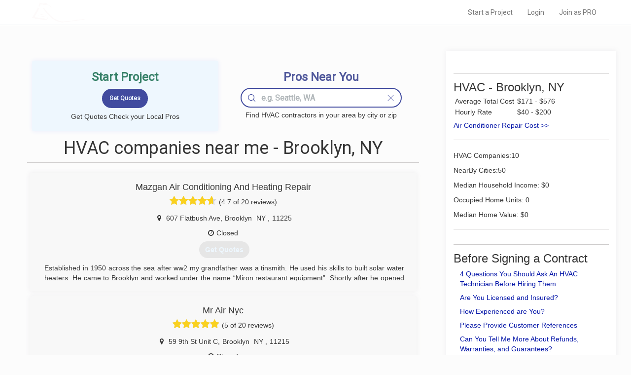

--- FILE ---
content_type: text/html; charset=UTF-8
request_url: https://www.localprobook.com/nearme/heating-cooling/brooklyn.ny.html
body_size: 12104
content:
    <!DOCTYPE html>
<html lang="en">
<head>

    <meta charset="utf-8">
    <meta http-equiv="X-UA-Compatible" content="IE=edge">
    <meta name="viewport" content="width=device-width, initial-scale=1">

                 
<meta name="robots" content="all">
        
    <!-- CSRF Token -->
    <meta name="csrf-token" content="Ur2Y7bdKwgerHQZ8FRXhdGm3jIQciTPvW0HxS2eY">
    <meta name="description" content=" Local HVAC contractors.  How to find and hire pros for installation, replacement or repair services in your area (Brooklyn, NY) ">

    
            <title> HVAC Contractors Near Me Near Me - Brooklyn, NY </title>
             
        <link rel="canonical" href="https://www.localprobook.com/nearme/heating-cooling/brooklyn.ny.html">
<!--
        -->
        

<!-- Styles -->
    <link rel="stylesheet" href="https://maxcdn.bootstrapcdn.com/font-awesome/4.5.0/css/font-awesome.min.css">
    <!--link href='http://fonts.googleapis.com/css?family=Open+Sans+Condensed:100,300,700' rel='stylesheet' type='text/css'-->
    <link href="https://fonts.googleapis.com/css2?family=Khula:wght@300;400;600&family=Montserrat&family=Open+Sans+Condensed:wght@100;300;700&family=Roboto&display=swap"
          rel="stylesheet">
    <link href="https://www.localprobook.com/css/app.css" rel="stylesheet">
    <link href="https://www.localprobook.com/css/custom.css" rel="stylesheet">
    <link href="https://www.localprobook.com/css/searchbar.css" rel="stylesheet">
    <link href="https://www.localprobook.com/css/interviewing.css" rel="stylesheet">
    <link href="https://www.localprobook.com/css/progressbar.css" rel="stylesheet">
    <link href="https://www.localprobook.com/css/slider.css" rel="stylesheet">
    <link href="https://www.localprobook.com/css/common.css" rel="stylesheet">
    <link href="https://www.localprobook.com/css/menu.css" rel="stylesheet">


    <script async src="https://www.googletagmanager.com/gtag/js?id=G-Q767S22QZV"></script>
<script>
  window.dataLayer = window.dataLayer || [];
  function gtag(){dataLayer.push(arguments);}
  gtag('js', new Date());

  gtag('config', 'G-Q767S22QZV');
</script>
</head>
<body>
<div id="app">

    <div class="main_header_custom main_header_custom_nearme">
        <nav class="navbar navbar-default navbar_custom navbar-static-top navbar_custom_nearme">
            <div class="container">
                <div class="navbar-header">

                    <!-- Collapsed Hamburger -->
                    <button type="button" class="navbar-toggle collapsed" data-toggle="collapse"
                            data-target="#app-navbar-collapse" aria-expanded="false">
                        <span class="sr-only">Toggle Navigation</span>
                        <span class="icon-bar"></span>
                        <span class="icon-bar"></span>
                        <span class="icon-bar"></span>
                    </button>

                    <!-- Branding Image -->
                    <a class="navbar-brand" href="https://www.localprobook.com">
                        LOCALPROBOOK
                    </a>
                </div>

                <div class="collapse navbar-collapse" id="app-navbar-collapse">
                    <!-- Left Side Of Navbar -->
                    <!--ul class="nav navbar-nav">
                    </ul-->
                    <!-- Right Side Of Navbar -->
                    <ul class="nav navbar-nav navbar-right">
                    <li><a href="https://www.localprobook.com/project/interviewing" rel="nofollow">Start a Project</a></li>
<li><a href="https://www.localprobook.com/login" rel="nofollow">Login</a></li>
<li><a href="https://www.localprobook.com/pro/signup" rel="nofollow">Join as PRO</a></li>
                    </ul>
                </div>
            </div>
        </nav>
    </div>
    <div class="content_wrap_custom content_wrap_custom_city" data-resizable="minHeightContent">
            <div class="custom_row row">
                <div id="prorepresent" class="col-md-12 col-md-offset-0 layout_table">


        <div class="layout_table__cell layout_table__cell_content">
                                    <div id="pros" data-represent-sct="pros" class="block-col-el-box sct-cnt">
                        <div class="sct-cnt">
    <div class="bbox_shadow">

        <div class="col-md-12">
            <div class="block-col-el-box sct-cnt sct-cnt-padding">
                <div class="main_header_custom__content__startpr main_header_custom__content__startpr_nearme">

                    <!--div data-resizable="bgImgBox" data-resizableratio="0.7" data-resizableelem="" class="el-box el-box_bgimg_header_nearme"-->
                    <div class="el-box el-box_bgimg_header_nearme">
                        <div class="bgimg_bottom bgimg_bottom_nearme">

                            <!--div class="bgimg_bottom_content"-->
                            <div class=" bgimg_bottom_content bgimg_bottom_content_boxxxx">
                                    <h3 class="h_strprj">Start Project</h3>
                                <div class="lead-form-inner">
                                    <form>
                                        <fieldset>
                                            <div class="el-box full left quote_nearme_city">
                                                <input class="btn btn-primary main_header_custom__content__button" type="submit" value="Get Quotes">
                                            </div>
                                        </fieldset>
                                    </form>
                                </div>
                                                                    <span>Get Quotes Check your Local Pros</span>
                                                            </div>
                        </div>
                    </div>

                    <!--div data-resizable="bgImgBox" data-resizableratio="0.7" data-resizableelem="" class="el-box el-box_bgimg_header_nearme"-->
                    <div class="el-box el-box_bgimg_header_nearme">
                        <div class="bgimg_bottom bgimg_bottom_nearme">
                            <div id="localpros_nearme" class="bgimg_bottom_content bgimg_bottom_content_boxxx">
                                <h3 class="h_fndprs"> Pros Near You </h3>
                                <div class="el-box full search-bar">
                                    <input type="text" class="form-control search-line search-line_nearme-city" name=""
                                           placeholder="e.g. Seattle, WA">
                                    <div class="search-bar-nav_nearme-city search-bar-nav_nearme-city_search">
                                        <svg width="15px" height="15px" viewBox="0 0 28 28" xmlns="http://www.w3.org/2000/svg" version="1.1">
                                            <path d="M19.176 5.103c1.952 1.95 2.93 4.303 2.93 7.055a10.16 10.16 0 0 1-.239 2.247c-.396 1.8-1.286 3.385-2.67 4.753l-.037.037c-1.925 1.94-4.258 2.9-7 2.91-2.752 0-5.104-.977-7.055-2.93C3.174 17.25 2.21 14.9 2.21 12.158s.963-5.104 2.892-7.055c1.95-1.93 4.303-2.893 7.055-2.892s5.09.964 7.018 2.892M28 26.895a1.08 1.08 0 0 0-.332-.792l-6.17-6.17c1.282-1.49 2.123-3.174 2.524-5.047v-.018c.195-.866.293-1.77.295-2.708 0-3.364-1.19-6.237-3.574-8.62C18.384 1.18 15.522 0 12.158 0S5.92 1.18 3.537 3.537C1.18 5.92.001 8.795 0 12.158s1.18 6.226 3.537 8.584c2.384 2.383 5.257 3.574 8.62 3.574 2.988.001 5.58-.94 7.774-2.818l6.17 6.17a1.08 1.08 0 0 0 .792.332.99.99 0 0 0 .774-.332c.22-.2.332-.468.332-.774"></path></svg>
                                    </div>
                                    <div class="search-bar-nav_nearme-city search-dismiss search-bar-nav_nearme-city_dismiss">
                                        <svg width="15px" height="15px" viewBox="0 0 24 24" xmlns="http://www.w3.org/2000/svg" version="1.1">
                                            <path d="M12,11  l-9,-9 a0.71,0.71 -45 0,0 -1,1 l9,9 l-9,9 a0.71,0.71 45 0,0 1,1 l9,-9 l9,9 a0.71,0.71 -45 0,0 1,-1 l-9,-9 l9,-9 a0.71,0.71  45 0,0  -1,-1 l-9,9 z"></path></svg>
                                    </div>

                                    <ul class="option-list list-group search-bar-nav_nearme__option_list">
                                    </ul>
                                </div>
                                <span>Find HVAC contractors in your area by city or zip</span>

                                <div style="clear:both"></div>

                            </div>
                        </div>
                    </div>



                </div>

                   
                                <div itemscope itemtype="https://schema.org/ItemList">
                <div class="el-box full nearme_pros_header">
                    <div class="sct-hd-left"><h1>HVAC companies near me - Brooklyn, NY</h1></div>

                </div>
                
                <div  class="block-col-el-box sct-cnt sct-cnt-represent">
                                                                    <div class="el-box el-box_list_el_wrap" itemprop="itemListElement" itemscope itemtype="https://schema.org/HVACBusiness">
                            <div class="el-box_list_el el-box_list_el__nearme-notactive el-box_list_el__nearme box_shadow">
                                <div class="el-box_list_el__nearme_content" onmouseover="console.log('event');cssClassOn(this, 'el-box_list_el__nearme_content-expanded')" onmouseout="cssClassOff(this,'el-box_list_el__nearme_content-expanded')">
                                    <div class="sct-cnt">
                                        <div class="sct-hd-left">
                                                                                <h4 itemprop="name">Mazgan Air Conditioning And Heating Repair</h4>
                                            
                                        </div>
                                        <div class="revrating">
                                            <span class="revrating__absl">
                                                <div style="width:93%;overflow:hidden">
                                                    <i class="fa fa-star v"></i><i class="fa fa-star v"></i><i class="fa fa-star v"></i><i
                                                            class="fa fa-star v"></i><i class="fa fa-star v"></i>
                                                </div>
                                            </span>
                                            <i class="fa fa-star nv"></i><i class="fa fa-star nv"></i><i class="fa fa-star nv"></i><i
                                                    class="fa fa-star nv"></i><i class="fa fa-star nv"></i>
                                            <span >(4.7 of 20 reviews)</span>
                                        </div>
                                        <div class="row" style="margin: 3px 0px 3px 0px;">

                                                <div class="col-sm-12" itemprop="address" itemscope itemtype="https://schema.org/PostalAddress">
                                                    <span><i class="fa fa-map-marker fa-fw"></i></span>
                                                    <span class="addressline" itemprop="streetAddress">607 Flatbush Ave</span><span>,</span> 
                                                    <span class="addressline" itemprop="addressLocality">Brooklyn</span><span>&nbsp;</span>
                                                    <span class="addressline" itemprop="addressRegion">NY </span><span>,</span> 
                                                    <span class="addressline" itemprop="postalcode">11225</span>
                                                </div>
                                                                                                <div class="col-sm-12">
                                                    <span><i class="fa fa-clock-o"></i></span>
                                                    <span class="addressline">Closed</span> 
                                                </div>
                                                                                        </div>
                                        <div class="row" style="margin: 0px 0px 0px 5px;">
                                            <div class="provided-services col-sm-12">
                                                <span>
                                                    <a href="#" type="button"  class="btn btn_quotes" onclick="quotes(this)">Get Quotes</a>
                                                </span>
                                            </div>
                                        </div>
                                                                                <div class="row" style="margin: 10px 0px 10px 5px;">
                                            <div class="el-box_list_el__nearme_about el-box_list_el__nearme_about-notactive col-sm-12">
                                                Established in 1950 across the sea after ww2 my grandfather was a tinsmith. He used his skills to built solar water heaters.  He came to Brooklyn and worked under the name “Miron restaurant equipment”. Shortly after he opened his first location in the “Bowery” NYC. As a child I visited and helped in the shop.  He later moved and opened in Florida where I would visit and help too.  My grandfather build refrigeration systems from scratch, every component except the compressor. <br>Since then we changed our scope of work and focus comfort Air-conditioning, heating and water heaters. service and install residential jobs and chain commercial, offices, medical Facilities. <br>We have grown steady every year both with manufacture training, experience and staff. <br>Our quality can be verified by our reviews... we get recommended by A&#x2F;C Heating and water heater manufacturers to service there machines. <br>We are Grateful to be serving the community all these years.
                                            </div>
                                        </div>
                                                                                <div class="row" style="margin: 5px 0px 5px 0px;">
                                            <div class="col-sm-12">
                                            <span><i class="fa fa-phone fa-fw"></i></span>
                                            <span class="phone"><span  itemprop="telephone">(888) 488-0013</span></span>
                                                                                            <div class="col-sm-12">
                                                    <span class="website"><i class="fa fa-external-link"></i></span>
                                                </div>
                                                                                        </div>
                                        </div>
                                        <div style="clear:both"></div>
                                    </div>
                                </div>
                            </div>
                        </div>
                                                                    <div class="el-box el-box_list_el_wrap" itemprop="itemListElement" itemscope itemtype="https://schema.org/HVACBusiness">
                            <div class="el-box_list_el el-box_list_el__nearme-notactive el-box_list_el__nearme box_shadow">
                                <div class="el-box_list_el__nearme_content" onmouseover="console.log('event');cssClassOn(this, 'el-box_list_el__nearme_content-expanded')" onmouseout="cssClassOff(this,'el-box_list_el__nearme_content-expanded')">
                                    <div class="sct-cnt">
                                        <div class="sct-hd-left">
                                                                                <h4 itemprop="name">Mr Air Nyc</h4>
                                            
                                        </div>
                                        <div class="revrating">
                                            <span class="revrating__absl">
                                                <div style="width:99%;overflow:hidden">
                                                    <i class="fa fa-star v"></i><i class="fa fa-star v"></i><i class="fa fa-star v"></i><i
                                                            class="fa fa-star v"></i><i class="fa fa-star v"></i>
                                                </div>
                                            </span>
                                            <i class="fa fa-star nv"></i><i class="fa fa-star nv"></i><i class="fa fa-star nv"></i><i
                                                    class="fa fa-star nv"></i><i class="fa fa-star nv"></i>
                                            <span >(5 of 20 reviews)</span>
                                        </div>
                                        <div class="row" style="margin: 3px 0px 3px 0px;">

                                                <div class="col-sm-12" itemprop="address" itemscope itemtype="https://schema.org/PostalAddress">
                                                    <span><i class="fa fa-map-marker fa-fw"></i></span>
                                                    <span class="addressline" itemprop="streetAddress">59 9th St
Unit C</span><span>,</span> 
                                                    <span class="addressline" itemprop="addressLocality">Brooklyn</span><span>&nbsp;</span>
                                                    <span class="addressline" itemprop="addressRegion">NY </span><span>,</span> 
                                                    <span class="addressline" itemprop="postalcode">11215</span>
                                                </div>
                                                                                                <div class="col-sm-12">
                                                    <span><i class="fa fa-clock-o"></i></span>
                                                    <span class="addressline">Closed</span> 
                                                </div>
                                                                                        </div>
                                        <div class="row" style="margin: 0px 0px 0px 5px;">
                                            <div class="provided-services col-sm-12">
                                                <span>
                                                    <a href="#" type="button"  class="btn btn_quotes" onclick="quotes(this)">Get Quotes</a>
                                                </span>
                                            </div>
                                        </div>
                                                                                <div class="row" style="margin: 10px 0px 10px 5px;">
                                            <div class="el-box_list_el__nearme_about el-box_list_el__nearme_about-notactive col-sm-12">
                                                Our company started when we wanted to provide a premium service to clients for Mitsubishi, Fujitsu, and Daikin ductless mini split systems. We also install Carrier, American Standard, Bryant, Luxaire central air conditioning products.<br>We utilize a majority of made in USA materials to support our countries industries.<br> <br>We stand behind our workmanship for quality installation.<br>We provide the best customer experience. This is why we are BBB accredited and listed on Con Edison trusted contractors. This is done, to bring a level of trust, that there are no corners cut when working with us on a project. <br>We want our customers to be reassured; they are not only purchasing a premium product from Mitsubishi, Fujitsu, and Daikin, but also a premium installation of the equipment. <br>Our technicians are certified for the product range we offer.
                                            </div>
                                        </div>
                                                                                <div class="row" style="margin: 5px 0px 5px 0px;">
                                            <div class="col-sm-12">
                                            <span><i class="fa fa-phone fa-fw"></i></span>
                                            <span class="phone"><span  itemprop="telephone">(212) 393-4822</span></span>
                                                                                            <div class="col-sm-12">
                                                    <span class="website"><i class="fa fa-external-link"></i></span>
                                                </div>
                                                                                        </div>
                                        </div>
                                        <div style="clear:both"></div>
                                    </div>
                                </div>
                            </div>
                        </div>
                                                                    <div class="el-box el-box_list_el_wrap" itemprop="itemListElement" itemscope itemtype="https://schema.org/HVACBusiness">
                            <div class="el-box_list_el el-box_list_el__nearme-notactive el-box_list_el__nearme box_shadow">
                                <div class="el-box_list_el__nearme_content" onmouseover="console.log('event');cssClassOn(this, 'el-box_list_el__nearme_content-expanded')" onmouseout="cssClassOff(this,'el-box_list_el__nearme_content-expanded')">
                                    <div class="sct-cnt">
                                        <div class="sct-hd-left">
                                                                                <h4 itemprop="name">Arnica Heating and Air Conditioning</h4>
                                            
                                        </div>
                                        <div class="revrating">
                                            <span class="revrating__absl">
                                                <div style="width:83%;overflow:hidden">
                                                    <i class="fa fa-star v"></i><i class="fa fa-star v"></i><i class="fa fa-star v"></i><i
                                                            class="fa fa-star v"></i><i class="fa fa-star v"></i>
                                                </div>
                                            </span>
                                            <i class="fa fa-star nv"></i><i class="fa fa-star nv"></i><i class="fa fa-star nv"></i><i
                                                    class="fa fa-star nv"></i><i class="fa fa-star nv"></i>
                                            <span >(4.2 of 20 reviews)</span>
                                        </div>
                                        <div class="row" style="margin: 3px 0px 3px 0px;">

                                                <div class="col-sm-12" itemprop="address" itemscope itemtype="https://schema.org/PostalAddress">
                                                    <span><i class="fa fa-map-marker fa-fw"></i></span>
                                                    <span class="addressline" itemprop="streetAddress">9728 3rd Ave</span><span>,</span> 
                                                    <span class="addressline" itemprop="addressLocality">Brooklyn</span><span>&nbsp;</span>
                                                    <span class="addressline" itemprop="addressRegion">NY </span><span>,</span> 
                                                    <span class="addressline" itemprop="postalcode">11209</span>
                                                </div>
                                                                                                <div class="col-sm-12">
                                                    <span><i class="fa fa-clock-o"></i></span>
                                                    <span class="addressline">8:00AM-10:00PM</span> 
                                                </div>
                                                                                        </div>
                                        <div class="row" style="margin: 0px 0px 0px 5px;">
                                            <div class="provided-services col-sm-12">
                                                <span>
                                                    <a href="#" type="button"  class="btn btn_quotes" onclick="quotes(this)">Get Quotes</a>
                                                </span>
                                            </div>
                                        </div>
                                                                                <div class="row" style="margin: 10px 0px 10px 5px;">
                                            <div class="el-box_list_el__nearme_about el-box_list_el__nearme_about-notactive col-sm-12">
                                                We have several warranties available on HVAC service and installation, insuring customers heater and air conditioners will work when they need it most. All of our repairs are guaranteed for 1 year, as well as extended warranties on all installations and repairs.<br> <br>We want our customers to know they are getting quality work backed by a promise of work being done expertly, so we offer a no-risk installation guarantee. Within a 12 month period, if there are any issues with our equipment that Arnica cannot rectify, we&#x27;ll replace existing equipment or refund full purchase price.<br>Arnica is authorized by National Grid, Better Business Bureau accredited, recommended and recognized, authorized installers for Trane and Burnham, as well as recommended by Mitsubishi as a Diamond Dealer authorized installer, and Diamond Contractors.<br>We accept all major credit cards such as American Express, Visa, MasterCard, and Discover, as well as offer financing through Wells Fargo and FTL financial.
                                            </div>
                                        </div>
                                                                                <div class="row" style="margin: 5px 0px 5px 0px;">
                                            <div class="col-sm-12">
                                            <span><i class="fa fa-phone fa-fw"></i></span>
                                            <span class="phone"><span  itemprop="telephone">(718) 372-5868</span></span>
                                                                                            <div class="col-sm-12">
                                                    <span class="website"><i class="fa fa-external-link"></i></span>
                                                </div>
                                                                                        </div>
                                        </div>
                                        <div style="clear:both"></div>
                                    </div>
                                </div>
                            </div>
                        </div>
                                                                    <div class="el-box el-box_list_el_wrap" itemprop="itemListElement" itemscope itemtype="https://schema.org/HVACBusiness">
                            <div class="el-box_list_el el-box_list_el__nearme-notactive el-box_list_el__nearme box_shadow">
                                <div class="el-box_list_el__nearme_content" onmouseover="console.log('event');cssClassOn(this, 'el-box_list_el__nearme_content-expanded')" onmouseout="cssClassOff(this,'el-box_list_el__nearme_content-expanded')">
                                    <div class="sct-cnt">
                                        <div class="sct-hd-left">
                                                                                <h4 itemprop="name">Big Apple Installations Plumbing &amp; Heating</h4>
                                            
                                        </div>
                                        <div class="revrating">
                                            <span class="revrating__absl">
                                                <div style="width:84%;overflow:hidden">
                                                    <i class="fa fa-star v"></i><i class="fa fa-star v"></i><i class="fa fa-star v"></i><i
                                                            class="fa fa-star v"></i><i class="fa fa-star v"></i>
                                                </div>
                                            </span>
                                            <i class="fa fa-star nv"></i><i class="fa fa-star nv"></i><i class="fa fa-star nv"></i><i
                                                    class="fa fa-star nv"></i><i class="fa fa-star nv"></i>
                                            <span >(4.2 of 16 reviews)</span>
                                        </div>
                                        <div class="row" style="margin: 3px 0px 3px 0px;">

                                                <div class="col-sm-12" itemprop="address" itemscope itemtype="https://schema.org/PostalAddress">
                                                    <span><i class="fa fa-map-marker fa-fw"></i></span>
                                                    <span class="addressline" itemprop="streetAddress">2337 McDonald Ave</span><span>,</span> 
                                                    <span class="addressline" itemprop="addressLocality">Brooklyn</span><span>&nbsp;</span>
                                                    <span class="addressline" itemprop="addressRegion">NY </span><span>,</span> 
                                                    <span class="addressline" itemprop="postalcode">11223</span>
                                                </div>
                                                                                        </div>
                                        <div class="row" style="margin: 0px 0px 0px 5px;">
                                            <div class="provided-services col-sm-12">
                                                <span>
                                                    <a href="#" type="button"  class="btn btn_quotes" onclick="quotes(this)">Get Quotes</a>
                                                </span>
                                            </div>
                                        </div>
                                                                                <div class="row" style="margin: 10px 0px 10px 5px;">
                                            <div class="el-box_list_el__nearme_about el-box_list_el__nearme_about-notactive col-sm-12">
                                                My families history in the plumbing trade goes back over 110 years. My great grandfather opened up a plumbing company nearly 105 years ago and it is still in business today.  I began in the trade when I was 15 years old working at a plumbing supply.  At age 18 I became an apprentice and completed my 5 years of schooling to become a journeyman plumber.  Through my tenor as an apprentice and journeyman I worked on many different projects including the Marriot Hotel at JFK Airport, The Air Train at JFK airport,  The Bronx County Courthouse and The National 9&#x2F;11 Memorial and Museum.  I was also involved in a housing project where over 5,000 Kitchens and Bathrooms were gutted and remodeled.  In January 2011 I decided it was time for me to go out on my own and pursue the American Dream.
                                            </div>
                                        </div>
                                                                                <div class="row" style="margin: 5px 0px 5px 0px;">
                                            <div class="col-sm-12">
                                            <span><i class="fa fa-phone fa-fw"></i></span>
                                            <span class="phone"><span  itemprop="telephone">(718) 934-4433</span></span>
                                                                                            <div class="col-sm-12">
                                                    <span class="website"><i class="fa fa-external-link"></i></span>
                                                </div>
                                                                                        </div>
                                        </div>
                                        <div style="clear:both"></div>
                                    </div>
                                </div>
                            </div>
                        </div>
                                                                    <div class="el-box el-box_list_el_wrap" itemprop="itemListElement" itemscope itemtype="https://schema.org/HVACBusiness">
                            <div class="el-box_list_el el-box_list_el__nearme-notactive el-box_list_el__nearme box_shadow">
                                <div class="el-box_list_el__nearme_content" onmouseover="console.log('event');cssClassOn(this, 'el-box_list_el__nearme_content-expanded')" onmouseout="cssClassOff(this,'el-box_list_el__nearme_content-expanded')">
                                    <div class="sct-cnt">
                                        <div class="sct-hd-left">
                                                                                <h4 itemprop="name">AC In NYC</h4>
                                            
                                        </div>
                                        <div class="revrating">
                                            <span class="revrating__absl">
                                                <div style="width:100%;overflow:hidden">
                                                    <i class="fa fa-star v"></i><i class="fa fa-star v"></i><i class="fa fa-star v"></i><i
                                                            class="fa fa-star v"></i><i class="fa fa-star v"></i>
                                                </div>
                                            </span>
                                            <i class="fa fa-star nv"></i><i class="fa fa-star nv"></i><i class="fa fa-star nv"></i><i
                                                    class="fa fa-star nv"></i><i class="fa fa-star nv"></i>
                                            <span >(5 of 20 reviews)</span>
                                        </div>
                                        <div class="row" style="margin: 3px 0px 3px 0px;">

                                                <div class="col-sm-12" itemprop="address" itemscope itemtype="https://schema.org/PostalAddress">
                                                    <span><i class="fa fa-map-marker fa-fw"></i></span>
                                                    <span class="addressline" itemprop="streetAddress"></span><span>,</span> 
                                                    <span class="addressline" itemprop="addressLocality">Brooklyn</span><span>&nbsp;</span>
                                                    <span class="addressline" itemprop="addressRegion">NY </span><span>,</span> 
                                                    <span class="addressline" itemprop="postalcode">11218</span>
                                                </div>
                                                                                                <div class="col-sm-12">
                                                    <span><i class="fa fa-clock-o"></i></span>
                                                    <span class="addressline">8:00AM-8:00PM</span> 
                                                </div>
                                                                                        </div>
                                        <div class="row" style="margin: 0px 0px 0px 5px;">
                                            <div class="provided-services col-sm-12">
                                                <span>
                                                    <a href="#" type="button"  class="btn btn_quotes" onclick="quotes(this)">Get Quotes</a>
                                                </span>
                                            </div>
                                        </div>
                                                                                <div class="row" style="margin: 10px 0px 10px 5px;">
                                            <div class="el-box_list_el__nearme_about el-box_list_el__nearme_about-notactive col-sm-12">
                                                AC in NYC is Brooklyn based and has been Installing, Delivering and Selling Air Conditioners in the NYC area since 2006.<br>Having installed thousands of AC units over the years, we pride ourselves on providing great customer service and getting the job done in a quick, clean and professional manner.<br>We are also big on the environment.  Working with Energy Star efficient Air Conditioners and using green materials which limit their impact on the environment and save you money.<br>We are Veteran Owned so Military, Veteran and student discounts are available!
                                            </div>
                                        </div>
                                                                                <div class="row" style="margin: 5px 0px 5px 0px;">
                                            <div class="col-sm-12">
                                            <span><i class="fa fa-phone fa-fw"></i></span>
                                            <span class="phone"><span  itemprop="telephone">(347) 460-7211</span></span>
                                                                                            <div class="col-sm-12">
                                                    <span class="website"><i class="fa fa-external-link"></i></span>
                                                </div>
                                                                                        </div>
                                        </div>
                                        <div style="clear:both"></div>
                                    </div>
                                </div>
                            </div>
                        </div>
                                                                    <div class="el-box el-box_list_el_wrap" itemprop="itemListElement" itemscope itemtype="https://schema.org/HVACBusiness">
                            <div class="el-box_list_el el-box_list_el__nearme-notactive el-box_list_el__nearme box_shadow">
                                <div class="el-box_list_el__nearme_content" onmouseover="console.log('event');cssClassOn(this, 'el-box_list_el__nearme_content-expanded')" onmouseout="cssClassOff(this,'el-box_list_el__nearme_content-expanded')">
                                    <div class="sct-cnt">
                                        <div class="sct-hd-left">
                                                                                <h4 itemprop="name">Penn Ave Plumbers</h4>
                                            
                                        </div>
                                        <div class="revrating">
                                            <span class="revrating__absl">
                                                <div style="width:0%;overflow:hidden">
                                                    <i class="fa fa-star v"></i><i class="fa fa-star v"></i><i class="fa fa-star v"></i><i
                                                            class="fa fa-star v"></i><i class="fa fa-star v"></i>
                                                </div>
                                            </span>
                                            <i class="fa fa-star nv"></i><i class="fa fa-star nv"></i><i class="fa fa-star nv"></i><i
                                                    class="fa fa-star nv"></i><i class="fa fa-star nv"></i>
                                            <span >(0 of 0 reviews)</span>
                                        </div>
                                        <div class="row" style="margin: 3px 0px 3px 0px;">

                                                <div class="col-sm-12" itemprop="address" itemscope itemtype="https://schema.org/PostalAddress">
                                                    <span><i class="fa fa-map-marker fa-fw"></i></span>
                                                    <span class="addressline" itemprop="streetAddress">1380 Pennsylvania Ave</span><span>,</span> 
                                                    <span class="addressline" itemprop="addressLocality">Brooklyn</span><span>&nbsp;</span>
                                                    <span class="addressline" itemprop="addressRegion">NY </span><span>,</span> 
                                                    <span class="addressline" itemprop="postalcode">11239</span>
                                                </div>
                                                                                        </div>
                                        <div class="row" style="margin: 0px 0px 0px 5px;">
                                            <div class="provided-services col-sm-12">
                                                <span>
                                                    <a href="#" type="button"  class="btn btn_quotes" onclick="quotes(this)">Get Quotes</a>
                                                </span>
                                            </div>
                                        </div>
                                                                                <div class="row" style="margin: 10px 0px 10px 5px;">
                                            <div class="el-box_list_el__nearme_about el-box_list_el__nearme_about-notactive col-sm-12">
                                                Our service technicians are thoroughly trained; we have the knowledge and expertise to handle all your plumbing, heating and HVAC needs. We can diagnose and fix problems efficiently, expeditiously, and cost-effectively.<br>We take pride in building long term relationships with our customers; we aim for nothing less than 100% customer satisfaction. If you&#x27;re not  happy, we&#x27;re not happy so we solicit your feedback to help ensure we have met or exceeded your expectations.<br> <br>Our plumbers are capable of replacing, supplying, and installing any plumbing appliance and its interior such as toilets, showers, tubs, sinks, faucets, etc.  We clear small to large drains and main sewer lines, repair pipes, and water heaters, and install new lines. Our heating technicians are capable of repairing, replacing, and installing any heating unit and appliance such as water heaters, boilers, furnaces, radiators and stoves. We do oil to gas conversions, run gas lines, and adjust gas pressure. Our technicians ar
                                            </div>
                                        </div>
                                                                                <div class="row" style="margin: 5px 0px 5px 0px;">
                                            <div class="col-sm-12">
                                            <span><i class="fa fa-phone fa-fw"></i></span>
                                            <span class="phone"><span  itemprop="telephone">(929) 275-3452</span></span>
                                                                                            <div class="col-sm-12">
                                                    <span class="website"><i class="fa fa-external-link"></i></span>
                                                </div>
                                                                                        </div>
                                        </div>
                                        <div style="clear:both"></div>
                                    </div>
                                </div>
                            </div>
                        </div>
                                                                    <div class="el-box el-box_list_el_wrap" itemprop="itemListElement" itemscope itemtype="https://schema.org/HVACBusiness">
                            <div class="el-box_list_el el-box_list_el__nearme-notactive el-box_list_el__nearme box_shadow">
                                <div class="el-box_list_el__nearme_content" onmouseover="console.log('event');cssClassOn(this, 'el-box_list_el__nearme_content-expanded')" onmouseout="cssClassOff(this,'el-box_list_el__nearme_content-expanded')">
                                    <div class="sct-cnt">
                                        <div class="sct-hd-left">
                                                                                <h4 itemprop="name">Panda HVAC</h4>
                                            
                                        </div>
                                        <div class="revrating">
                                            <span class="revrating__absl">
                                                <div style="width:80%;overflow:hidden">
                                                    <i class="fa fa-star v"></i><i class="fa fa-star v"></i><i class="fa fa-star v"></i><i
                                                            class="fa fa-star v"></i><i class="fa fa-star v"></i>
                                                </div>
                                            </span>
                                            <i class="fa fa-star nv"></i><i class="fa fa-star nv"></i><i class="fa fa-star nv"></i><i
                                                    class="fa fa-star nv"></i><i class="fa fa-star nv"></i>
                                            <span >(4 of 3 reviews)</span>
                                        </div>
                                        <div class="row" style="margin: 3px 0px 3px 0px;">

                                                <div class="col-sm-12" itemprop="address" itemscope itemtype="https://schema.org/PostalAddress">
                                                    <span><i class="fa fa-map-marker fa-fw"></i></span>
                                                    <span class="addressline" itemprop="streetAddress">2837 Cropsey Ave
Ste 3</span><span>,</span> 
                                                    <span class="addressline" itemprop="addressLocality">Brooklyn</span><span>&nbsp;</span>
                                                    <span class="addressline" itemprop="addressRegion">NY </span><span>,</span> 
                                                    <span class="addressline" itemprop="postalcode">11214</span>
                                                </div>
                                                                                        </div>
                                        <div class="row" style="margin: 0px 0px 0px 5px;">
                                            <div class="provided-services col-sm-12">
                                                <span>
                                                    <a href="#" type="button"  class="btn btn_quotes" onclick="quotes(this)">Get Quotes</a>
                                                </span>
                                            </div>
                                        </div>
                                                                                <div class="row" style="margin: 10px 0px 10px 5px;">
                                            <div class="el-box_list_el__nearme_about el-box_list_el__nearme_about-notactive col-sm-12">
                                                Panda HVAC Inc. has quickly become a preferred heating, cooling, and ventilation company based in Brooklyn, New York. We perform work for both residential and commercial clients throughout the area.<br>Business partners Mark and Serge started the business back in 2015, bringing together their years of experience in the industry. Panda HVAC Inc. started as a duct cleaning company but soon the team branched out to perform a number of HVAC services. Now, customers can rely on our crew for anything involving heating and cooling - from general maintenance and service to installation and repairs.<br>Our hardworking professionals believe in providing all-around honest, quality services for our customers - no matter how simple or complex the task may be. By providing top-notch service, we hope to create long-lasting relationships with our customers so they can continue to rely on our team for years to come.
                                            </div>
                                        </div>
                                                                                <div class="row" style="margin: 5px 0px 5px 0px;">
                                            <div class="col-sm-12">
                                            <span><i class="fa fa-phone fa-fw"></i></span>
                                            <span class="phone"><span  itemprop="telephone">(917) 971-2632</span></span>
                                                                                            <div class="col-sm-12">
                                                    <span class="website"><i class="fa fa-external-link"></i></span>
                                                </div>
                                                                                        </div>
                                        </div>
                                        <div style="clear:both"></div>
                                    </div>
                                </div>
                            </div>
                        </div>
                                                                    <div class="el-box el-box_list_el_wrap" itemprop="itemListElement" itemscope itemtype="https://schema.org/HVACBusiness">
                            <div class="el-box_list_el el-box_list_el__nearme-notactive el-box_list_el__nearme box_shadow">
                                <div class="el-box_list_el__nearme_content" onmouseover="console.log('event');cssClassOn(this, 'el-box_list_el__nearme_content-expanded')" onmouseout="cssClassOff(this,'el-box_list_el__nearme_content-expanded')">
                                    <div class="sct-cnt">
                                        <div class="sct-hd-left">
                                                                                <h4 itemprop="name">Danik Electrical</h4>
                                            
                                        </div>
                                        <div class="revrating">
                                            <span class="revrating__absl">
                                                <div style="width:98%;overflow:hidden">
                                                    <i class="fa fa-star v"></i><i class="fa fa-star v"></i><i class="fa fa-star v"></i><i
                                                            class="fa fa-star v"></i><i class="fa fa-star v"></i>
                                                </div>
                                            </span>
                                            <i class="fa fa-star nv"></i><i class="fa fa-star nv"></i><i class="fa fa-star nv"></i><i
                                                    class="fa fa-star nv"></i><i class="fa fa-star nv"></i>
                                            <span >(4.9 of 20 reviews)</span>
                                        </div>
                                        <div class="row" style="margin: 3px 0px 3px 0px;">

                                                <div class="col-sm-12" itemprop="address" itemscope itemtype="https://schema.org/PostalAddress">
                                                    <span><i class="fa fa-map-marker fa-fw"></i></span>
                                                    <span class="addressline" itemprop="streetAddress">2110 Bath Ave</span><span>,</span> 
                                                    <span class="addressline" itemprop="addressLocality">Brooklyn</span><span>&nbsp;</span>
                                                    <span class="addressline" itemprop="addressRegion">NY </span><span>,</span> 
                                                    <span class="addressline" itemprop="postalcode">11214</span>
                                                </div>
                                                                                                <div class="col-sm-12">
                                                    <span><i class="fa fa-clock-o"></i></span>
                                                    <span class="addressline">Closed</span> 
                                                </div>
                                                                                        </div>
                                        <div class="row" style="margin: 0px 0px 0px 5px;">
                                            <div class="provided-services col-sm-12">
                                                <span>
                                                    <a href="#" type="button"  class="btn btn_quotes" onclick="quotes(this)">Get Quotes</a>
                                                </span>
                                            </div>
                                        </div>
                                                                                <div class="row" style="margin: 10px 0px 10px 5px;">
                                            <div class="el-box_list_el__nearme_about el-box_list_el__nearme_about-notactive col-sm-12">
                                                With over 30 years of experience, Danik Electrical Inc. is one of the most reliable residential electrical services operating in New York City, NY and all five boroughs. Our team can handle virtually anything you throw at them, getting the job done right the first time around. We are fully licensed and insured for your protection, so turn to Danik Electrical Inc. for all of your electrical installation and maintenance needs!
                                            </div>
                                        </div>
                                                                                <div class="row" style="margin: 5px 0px 5px 0px;">
                                            <div class="col-sm-12">
                                            <span><i class="fa fa-phone fa-fw"></i></span>
                                            <span class="phone"><span  itemprop="telephone">(888) 798-1846</span></span>
                                                                                            <div class="col-sm-12">
                                                    <span class="website"><i class="fa fa-external-link"></i></span>
                                                </div>
                                                                                        </div>
                                        </div>
                                        <div style="clear:both"></div>
                                    </div>
                                </div>
                            </div>
                        </div>
                                                                    <div class="el-box el-box_list_el_wrap" itemprop="itemListElement" itemscope itemtype="https://schema.org/HVACBusiness">
                            <div class="el-box_list_el el-box_list_el__nearme-notactive el-box_list_el__nearme box_shadow">
                                <div class="el-box_list_el__nearme_content" onmouseover="console.log('event');cssClassOn(this, 'el-box_list_el__nearme_content-expanded')" onmouseout="cssClassOff(this,'el-box_list_el__nearme_content-expanded')">
                                    <div class="sct-cnt">
                                        <div class="sct-hd-left">
                                                                                <h4 itemprop="name">Appliance Repair Brooklyn</h4>
                                            
                                        </div>
                                        <div class="revrating">
                                            <span class="revrating__absl">
                                                <div style="width:96%;overflow:hidden">
                                                    <i class="fa fa-star v"></i><i class="fa fa-star v"></i><i class="fa fa-star v"></i><i
                                                            class="fa fa-star v"></i><i class="fa fa-star v"></i>
                                                </div>
                                            </span>
                                            <i class="fa fa-star nv"></i><i class="fa fa-star nv"></i><i class="fa fa-star nv"></i><i
                                                    class="fa fa-star nv"></i><i class="fa fa-star nv"></i>
                                            <span >(4.8 of 20 reviews)</span>
                                        </div>
                                        <div class="row" style="margin: 3px 0px 3px 0px;">

                                                <div class="col-sm-12" itemprop="address" itemscope itemtype="https://schema.org/PostalAddress">
                                                    <span><i class="fa fa-map-marker fa-fw"></i></span>
                                                    <span class="addressline" itemprop="streetAddress">832 Quincy St</span><span>,</span> 
                                                    <span class="addressline" itemprop="addressLocality">Brooklyn</span><span>&nbsp;</span>
                                                    <span class="addressline" itemprop="addressRegion">NY </span><span>,</span> 
                                                    <span class="addressline" itemprop="postalcode">11221</span>
                                                </div>
                                                                                        </div>
                                        <div class="row" style="margin: 0px 0px 0px 5px;">
                                            <div class="provided-services col-sm-12">
                                                <span>
                                                    <a href="#" type="button"  class="btn btn_quotes" onclick="quotes(this)">Get Quotes</a>
                                                </span>
                                            </div>
                                        </div>
                                                                                <div class="row" style="margin: 10px 0px 10px 5px;">
                                            <div class="el-box_list_el__nearme_about el-box_list_el__nearme_about-notactive col-sm-12">
                                                Our team has years of experience in the appliance repair industry, we opened the business in 2010 after carefully crafting the best team possible in both customer service and service technicians. Most of our techs have worked at big companies for a significant amount of time and implemented the best of what they have received. All of our customer service team have past experience in the industry and are the best at what they do.
                                            </div>
                                        </div>
                                                                                <div class="row" style="margin: 5px 0px 5px 0px;">
                                            <div class="col-sm-12">
                                            <span><i class="fa fa-phone fa-fw"></i></span>
                                            <span class="phone"><span  itemprop="telephone">(347) 754-6600</span></span>
                                                                                            <div class="col-sm-12">
                                                    <span class="website"><i class="fa fa-external-link"></i></span>
                                                </div>
                                                                                        </div>
                                        </div>
                                        <div style="clear:both"></div>
                                    </div>
                                </div>
                            </div>
                        </div>
                                                                    <div class="el-box el-box_list_el_wrap" itemprop="itemListElement" itemscope itemtype="https://schema.org/HVACBusiness">
                            <div class="el-box_list_el el-box_list_el__nearme-notactive el-box_list_el__nearme box_shadow">
                                <div class="el-box_list_el__nearme_content" onmouseover="console.log('event');cssClassOn(this, 'el-box_list_el__nearme_content-expanded')" onmouseout="cssClassOff(this,'el-box_list_el__nearme_content-expanded')">
                                    <div class="sct-cnt">
                                        <div class="sct-hd-left">
                                                                                <h4 itemprop="name">Ron&#39;s Piping and Heating</h4>
                                            
                                        </div>
                                        <div class="revrating">
                                            <span class="revrating__absl">
                                                <div style="width:100%;overflow:hidden">
                                                    <i class="fa fa-star v"></i><i class="fa fa-star v"></i><i class="fa fa-star v"></i><i
                                                            class="fa fa-star v"></i><i class="fa fa-star v"></i>
                                                </div>
                                            </span>
                                            <i class="fa fa-star nv"></i><i class="fa fa-star nv"></i><i class="fa fa-star nv"></i><i
                                                    class="fa fa-star nv"></i><i class="fa fa-star nv"></i>
                                            <span >(5 of 1 reviews)</span>
                                        </div>
                                        <div class="row" style="margin: 3px 0px 3px 0px;">

                                                <div class="col-sm-12" itemprop="address" itemscope itemtype="https://schema.org/PostalAddress">
                                                    <span><i class="fa fa-map-marker fa-fw"></i></span>
                                                    <span class="addressline" itemprop="streetAddress"></span><span>,</span> 
                                                    <span class="addressline" itemprop="addressLocality">Brooklyn</span><span>&nbsp;</span>
                                                    <span class="addressline" itemprop="addressRegion">NY </span><span>,</span> 
                                                    <span class="addressline" itemprop="postalcode">11236</span>
                                                </div>
                                                                                                <div class="col-sm-12">
                                                    <span><i class="fa fa-clock-o"></i></span>
                                                    <span class="addressline">7:00AM-7:00PM</span> 
                                                </div>
                                                                                        </div>
                                        <div class="row" style="margin: 0px 0px 0px 5px;">
                                            <div class="provided-services col-sm-12">
                                                <span>
                                                    <a href="#" type="button"  class="btn btn_quotes" onclick="quotes(this)">Get Quotes</a>
                                                </span>
                                            </div>
                                        </div>
                                                                                <div class="row" style="margin: 10px 0px 10px 5px;">
                                            <div class="el-box_list_el__nearme_about el-box_list_el__nearme_about-notactive col-sm-12">
                                                At Ron&#x27;s Piping and Heating in Brooklyn, NY, we are committed to a better plumbing experience for you, your home, and your family. Our 14 years of industry experience enables us to deliver knowledgeable and professional plumbing services. We are known for our friendly experienced plumbers and quality customer service. Locally owned and operated, we are your affordable neighborhood plumbing service. From copper repiping to bathtub repair, we cater to the needs of our customers with responsible, detail-oriented service. Our highly skilled plumbing pros will provide the solutions to your plumbing needs. Ron&#x27;s Piping and Heating serves residential and commercial clients. Our company operates with honest, upfront communication - we are fully licensed and insured for your protection. Call us now for more information!
                                            </div>
                                        </div>
                                                                                <div class="row" style="margin: 5px 0px 5px 0px;">
                                            <div class="col-sm-12">
                                            <span><i class="fa fa-phone fa-fw"></i></span>
                                            <span class="phone"><span  itemprop="telephone">(347) 744-9111</span></span>
                                                                                            <div class="col-sm-12">
                                                    <span class="website"><i class="fa fa-external-link"></i></span>
                                                </div>
                                                                                        </div>
                                        </div>
                                        <div style="clear:both"></div>
                                    </div>
                                </div>
                            </div>
                        </div>
                                    </div>
                                                </div>
                
            </div>
        </div>

        <div style="clear:both"></div>
    </div>



</div>


                    </div>
                                <div style="clear:both"></div>
            </div>
            <div class="layout_table__cell layout_table__cell_sidebar">
                <div id="sidebar" data-represent-sct="sidebar" class="block-col-el-box sct-cnt sct-cnt-represent">
                    <div class="sct-cnt">
                        <div class="box_shadow">
                            <div class="col-md-12">

                                <div class="block-col-el-box sct-cnt sct-cnt-padding">

                                <div class="sct-cnt-represent">
                                                                            </div>

                                                                    <div class="sct-cnt-represent nearme_cost_link">
                                    <h3>HVAC - Brooklyn, NY</h3>
                                                                                    <table>
                <tr><td>Average Total Cost</td><td>$171 - $576</td></tr>
                <tr><td>Hourly Rate</td><td>$40 - $200</td></tr>
</table>
                                                                            <a href="https://www.localprobook.com/cost/ac-repair.html">Air Conditioner Repair Cost &gt;&gt;</a>
                                    </div>
                                    
                                                                        <div class="sct-cnt-represent">
                                        <div><span>HVAC Companies:10</span></div>
<div><span>NearBy Cities:50</span></div>
<div><span>Median Household Income: $0</span></div>
<div><span>Occupied Home Units: 0</span></div>
<div><span>Median Home Value: $0</span></div>
                                    </div>
                                    

                                    <div class="sct-cnt-represent">
                                                                            </div>
                                    <div class="sct-cnt-represent">
                                        <h3>Before Signing a Contract</h3>
                                        <ul class="contenttable_nearme_city">
                    <li>
                <a href ="https://www.localprobook.com/nearme/heating-cooling.html#questions-you-should-ask-an-hvac-technician">4 Questions You Should Ask An HVAC Technician Before Hiring Them</a>
            </li>
                    <li>
                <a href ="https://www.localprobook.com/nearme/heating-cooling.html#license">Are You Licensed and Insured?</a>
            </li>
                    <li>
                <a href ="https://www.localprobook.com/nearme/heating-cooling.html#How-experienced-are-you">How Experienced are You?</a>
            </li>
                    <li>
                <a href ="https://www.localprobook.com/nearme/heating-cooling.html#customer-references">Please Provide Customer References</a>
            </li>
                    <li>
                <a href ="https://www.localprobook.com/nearme/heating-cooling.html#refunds-warranties-guarantees">Can You Tell Me More About Refunds, Warranties, and Guarantees?</a>
            </li>
                    <li>
                <a href ="https://www.localprobook.com/nearme/heating-cooling.html#what-to-expect">Hiring an HVAC Technician: What to Expect</a>
            </li>
            </ul>
                                    </div>
                                    <div class="sct-cnt-represent">
                                        <div class="provided-services provided_services_nearme col-sm-12">

                                                                                            <div>AC Installation</div>
                                                                                            <div>Central Air Conditioning Maintenance</div>
                                                                                            <div>Air Conditioning Repair</div>
                                                                                            <div>Cooling Issues</div>
                                                                                            <div>Duct Installation Services</div>
                                                                                            <div>Duct And Vent Issues</div>
                                                                                            <div>Furnace Installation</div>
                                                                                            <div>Furnace Repair</div>
                                                                                            <div>Heat Pump Inspection Or Maintenance</div>
                                                                                            <div>Heat Pump Installation</div>
                                                                                            <div>Heat Pump Repair</div>
                                                                                            <div>Electric Furnace Installation</div>
                                                                                            <div>Electric Furnace Repair</div>
                                                                                            <div>Gas Furnace Installation</div>
                                                                                            <div>Gas Furnace Repair</div>
                                                                                            <div>Air Duct Installation</div>
                                                                                            <div>Air Duct Sealing / Insulation Installation</div>
                                                                                            <div>HVAC Contractors Near Me</div>
                                                                                            <div>HVAC Repair</div>
                                                                                    </div>
                                        <div style="clear:both"></div>

                                    </div>
                                        <div class="sct-cnt-represent">
                                            <h3>
                                                            Near By Cities
                                                    </h3>

                                                <div class="el-box el-box__a_list el-box__a_list_sidebar">
                                <a class="el-box__a_list_sidebar__a" href="https://www.localprobook.com/nearme/heating-cooling/holtsville.ny.html">
                                                                            Holtsville
                                                                    </a>
                            </div>
                                                    <div class="el-box el-box__a_list el-box__a_list_sidebar">
                                <a class="el-box__a_list_sidebar__a" href="https://www.localprobook.com/nearme/heating-cooling/manhattan.ny.html">
                                                                            Manhattan
                                                                    </a>
                            </div>
                                                    <div class="el-box el-box__a_list el-box__a_list_sidebar">
                                <a class="el-box__a_list_sidebar__a" href="https://www.localprobook.com/nearme/heating-cooling/staten-island.ny.html">
                                                                            Staten Island
                                                                    </a>
                            </div>
                                                    <div class="el-box el-box__a_list el-box__a_list_sidebar">
                                <a class="el-box__a_list_sidebar__a" href="https://www.localprobook.com/nearme/heating-cooling/bronx.ny.html">
                                                                            Bronx
                                                                    </a>
                            </div>
                                                    <div class="el-box el-box__a_list el-box__a_list_sidebar">
                                <a class="el-box__a_list_sidebar__a" href="https://www.localprobook.com/nearme/heating-cooling/croton-on-hudson.ny.html">
                                                                            Croton-on-Hudson
                                                                    </a>
                            </div>
                                                    <div class="el-box el-box__a_list el-box__a_list_sidebar">
                                <a class="el-box__a_list_sidebar__a" href="https://www.localprobook.com/nearme/heating-cooling/mount-vernon.ny.html">
                                                                            Mount Vernon
                                                                    </a>
                            </div>
                                                    <div class="el-box el-box__a_list el-box__a_list_sidebar">
                                <a class="el-box__a_list_sidebar__a" href="https://www.localprobook.com/nearme/heating-cooling/white-plains.ny.html">
                                                                            White Plains
                                                                    </a>
                            </div>
                                                    <div class="el-box el-box__a_list el-box__a_list_sidebar">
                                <a class="el-box__a_list_sidebar__a" href="https://www.localprobook.com/nearme/heating-cooling/yonkers.ny.html">
                                                                            Yonkers
                                                                    </a>
                            </div>
                                                    <div class="el-box el-box__a_list el-box__a_list_sidebar">
                                <a class="el-box__a_list_sidebar__a" href="https://www.localprobook.com/nearme/heating-cooling/new-rochelle.ny.html">
                                                                            New Rochelle
                                                                    </a>
                            </div>
                                                    <div class="el-box el-box__a_list el-box__a_list_sidebar">
                                <a class="el-box__a_list_sidebar__a" href="https://www.localprobook.com/nearme/heating-cooling/middletown.ny.html">
                                                                            Middletown
                                                                    </a>
                            </div>
                                                    <div class="el-box el-box__a_list el-box__a_list_sidebar">
                                <a class="el-box__a_list_sidebar__a" href="https://www.localprobook.com/nearme/heating-cooling/floral-park.ny.html">
                                                                            Floral Park
                                                                    </a>
                            </div>
                                                    <div class="el-box el-box__a_list el-box__a_list_sidebar">
                                <a class="el-box__a_list_sidebar__a" href="https://www.localprobook.com/nearme/heating-cooling/great-neck.ny.html">
                                                                            Great Neck
                                                                    </a>
                            </div>
                                                    <div class="el-box el-box__a_list el-box__a_list_sidebar">
                                <a class="el-box__a_list_sidebar__a" href="https://www.localprobook.com/nearme/heating-cooling/port-washington.ny.html">
                                                                            Port Washington
                                                                    </a>
                            </div>
                                                    <div class="el-box el-box__a_list el-box__a_list_sidebar">
                                <a class="el-box__a_list_sidebar__a" href="https://www.localprobook.com/nearme/heating-cooling/long-island-city.ny.html">
                                                                            Long Island City
                                                                    </a>
                            </div>
                                                    <div class="el-box el-box__a_list el-box__a_list_sidebar">
                                <a class="el-box__a_list_sidebar__a" href="https://www.localprobook.com/nearme/heating-cooling/astoria.ny.html">
                                                                            Astoria
                                                                    </a>
                            </div>
                                                    <div class="el-box el-box__a_list el-box__a_list_sidebar">
                                <a class="el-box__a_list_sidebar__a" href="https://www.localprobook.com/nearme/heating-cooling/flushing.ny.html">
                                                                            Flushing
                                                                    </a>
                            </div>
                                                    <div class="el-box el-box__a_list el-box__a_list_sidebar">
                                <a class="el-box__a_list_sidebar__a" href="https://www.localprobook.com/nearme/heating-cooling/bayside.ny.html">
                                                                            Bayside
                                                                    </a>
                            </div>
                                                    <div class="el-box el-box__a_list el-box__a_list_sidebar">
                                <a class="el-box__a_list_sidebar__a" href="https://www.localprobook.com/nearme/heating-cooling/jamaica.ny.html">
                                                                            Jamaica
                                                                    </a>
                            </div>
                                                    <div class="el-box el-box__a_list el-box__a_list_sidebar">
                                <a class="el-box__a_list_sidebar__a" href="https://www.localprobook.com/nearme/heating-cooling/queens-village.ny.html">
                                                                            Queens Village
                                                                    </a>
                            </div>
                                                    <div class="el-box el-box__a_list el-box__a_list_sidebar">
                                <a class="el-box__a_list_sidebar__a" href="https://www.localprobook.com/nearme/heating-cooling/hempstead.ny.html">
                                                                            Hempstead
                                                                    </a>
                            </div>
                                                    <div class="el-box el-box__a_list el-box__a_list_sidebar">
                                <a class="el-box__a_list_sidebar__a" href="https://www.localprobook.com/nearme/heating-cooling/uniondale.ny.html">
                                                                            Uniondale
                                                                    </a>
                            </div>
                                                    <div class="el-box el-box__a_list el-box__a_list_sidebar">
                                <a class="el-box__a_list_sidebar__a" href="https://www.localprobook.com/nearme/heating-cooling/rockville-centre.ny.html">
                                                                            Rockville Centre
                                                                    </a>
                            </div>
                                                    <div class="el-box el-box__a_list el-box__a_list_sidebar">
                                <a class="el-box__a_list_sidebar__a" href="https://www.localprobook.com/nearme/heating-cooling/valley-stream.ny.html">
                                                                            Valley Stream
                                                                    </a>
                            </div>
                                                    <div class="el-box el-box__a_list el-box__a_list_sidebar">
                                <a class="el-box__a_list_sidebar__a" href="https://www.localprobook.com/nearme/heating-cooling/far-rockaway.ny.html">
                                                                            Far Rockaway
                                                                    </a>
                            </div>
                                                    <div class="el-box el-box__a_list el-box__a_list_sidebar">
                                <a class="el-box__a_list_sidebar__a" href="https://www.localprobook.com/nearme/heating-cooling/melville.ny.html">
                                                                            Melville
                                                                    </a>
                            </div>
                                                    <div class="el-box el-box__a_list el-box__a_list_sidebar">
                                <a class="el-box__a_list_sidebar__a" href="https://www.localprobook.com/nearme/heating-cooling/jericho.ny.html">
                                                                            Jericho
                                                                    </a>
                            </div>
                                                    <div class="el-box el-box__a_list el-box__a_list_sidebar">
                                <a class="el-box__a_list_sidebar__a" href="https://www.localprobook.com/nearme/heating-cooling/stony-brook.ny.html">
                                                                            Stony Brook
                                                                    </a>
                            </div>
                                                    <div class="el-box el-box__a_list el-box__a_list_sidebar">
                                <a class="el-box__a_list_sidebar__a" href="https://www.localprobook.com/nearme/heating-cooling/hicksville.ny.html">
                                                                            Hicksville
                                                                    </a>
                            </div>
                                                    <div class="el-box el-box__a_list el-box__a_list_sidebar">
                                <a class="el-box__a_list_sidebar__a" href="https://www.localprobook.com/nearme/heating-cooling/troy.ny.html">
                                                                            Troy
                                                                    </a>
                            </div>
                                                    <div class="el-box el-box__a_list el-box__a_list_sidebar">
                                <a class="el-box__a_list_sidebar__a" href="https://www.localprobook.com/nearme/heating-cooling/albany.ny.html">
                                                                            Albany
                                                                    </a>
                            </div>
                                                    <div class="el-box el-box__a_list el-box__a_list_sidebar">
                                <a class="el-box__a_list_sidebar__a" href="https://www.localprobook.com/nearme/heating-cooling/schenectady.ny.html">
                                                                            Schenectady
                                                                    </a>
                            </div>
                                                    <div class="el-box el-box__a_list el-box__a_list_sidebar">
                                <a class="el-box__a_list_sidebar__a" href="https://www.localprobook.com/nearme/heating-cooling/newburgh.ny.html">
                                                                            Newburgh
                                                                    </a>
                            </div>
                                                    <div class="el-box el-box__a_list el-box__a_list_sidebar">
                                <a class="el-box__a_list_sidebar__a" href="https://www.localprobook.com/nearme/heating-cooling/poughkeepsie.ny.html">
                                                                            Poughkeepsie
                                                                    </a>
                            </div>
                                                    <div class="el-box el-box__a_list el-box__a_list_sidebar">
                                <a class="el-box__a_list_sidebar__a" href="https://www.localprobook.com/nearme/heating-cooling/auburn.ny.html">
                                                                            Auburn
                                                                    </a>
                            </div>
                                                    <div class="el-box el-box__a_list el-box__a_list_sidebar">
                                <a class="el-box__a_list_sidebar__a" href="https://www.localprobook.com/nearme/heating-cooling/liverpool.ny.html">
                                                                            Liverpool
                                                                    </a>
                            </div>
                                                    <div class="el-box el-box__a_list el-box__a_list_sidebar">
                                <a class="el-box__a_list_sidebar__a" href="https://www.localprobook.com/nearme/heating-cooling/syracuse.ny.html">
                                                                            Syracuse
                                                                    </a>
                            </div>
                                                    <div class="el-box el-box__a_list el-box__a_list_sidebar">
                                <a class="el-box__a_list_sidebar__a" href="https://www.localprobook.com/nearme/heating-cooling/rome.ny.html">
                                                                            Rome
                                                                    </a>
                            </div>
                                                    <div class="el-box el-box__a_list el-box__a_list_sidebar">
                                <a class="el-box__a_list_sidebar__a" href="https://www.localprobook.com/nearme/heating-cooling/utica.ny.html">
                                                                            Utica
                                                                    </a>
                            </div>
                                                    <div class="el-box el-box__a_list el-box__a_list_sidebar">
                                <a class="el-box__a_list_sidebar__a" href="https://www.localprobook.com/nearme/heating-cooling/endicott.ny.html">
                                                                            Endicott
                                                                    </a>
                            </div>
                                                    <div class="el-box el-box__a_list el-box__a_list_sidebar">
                                <a class="el-box__a_list_sidebar__a" href="https://www.localprobook.com/nearme/heating-cooling/vestal.ny.html">
                                                                            Vestal
                                                                    </a>
                            </div>
                                                    <div class="el-box el-box__a_list el-box__a_list_sidebar">
                                <a class="el-box__a_list_sidebar__a" href="https://www.localprobook.com/nearme/heating-cooling/binghamton.ny.html">
                                                                            Binghamton
                                                                    </a>
                            </div>
                                                    <div class="el-box el-box__a_list el-box__a_list_sidebar">
                                <a class="el-box__a_list_sidebar__a" href="https://www.localprobook.com/nearme/heating-cooling/buffalo.ny.html">
                                                                            Buffalo
                                                                    </a>
                            </div>
                                                    <div class="el-box el-box__a_list el-box__a_list_sidebar">
                                <a class="el-box__a_list_sidebar__a" href="https://www.localprobook.com/nearme/heating-cooling/niagara-falls.ny.html">
                                                                            Niagara Falls
                                                                    </a>
                            </div>
                                                    <div class="el-box el-box__a_list el-box__a_list_sidebar">
                                <a class="el-box__a_list_sidebar__a" href="https://www.localprobook.com/nearme/heating-cooling/rochester.ny.html">
                                                                            Rochester
                                                                    </a>
                            </div>
                                                    <div class="el-box el-box__a_list el-box__a_list_sidebar">
                                <a class="el-box__a_list_sidebar__a" href="https://www.localprobook.com/nearme/heating-cooling/ithaca.ny.html">
                                                                            Ithaca
                                                                    </a>
                            </div>
                                                    <div class="el-box el-box__a_list el-box__a_list_sidebar">
                                <a class="el-box__a_list_sidebar__a" href="https://www.localprobook.com/nearme/heating-cooling/elmira.ny.html">
                                                                            Elmira
                                                                    </a>
                            </div>
                                                    <div class="el-box el-box__a_list el-box__a_list_sidebar">
                                <a class="el-box__a_list_sidebar__a" href="https://www.localprobook.com/nearme/heating-cooling/queens.ny.html">
                                                                            Queens
                                                                    </a>
                            </div>
                                                    <div class="el-box el-box__a_list el-box__a_list_sidebar">
                                <a class="el-box__a_list_sidebar__a" href="https://www.localprobook.com/nearme/heating-cooling/west-seneca.ny.html">
                                                                            West Seneca
                                                                    </a>
                            </div>
                                                    <div class="el-box el-box__a_list el-box__a_list_sidebar">
                                <a class="el-box__a_list_sidebar__a" href="https://www.localprobook.com/nearme/heating-cooling/cheektowaga.ny.html">
                                                                            Cheektowaga
                                                                    </a>
                            </div>
                                                    <div class="el-box el-box__a_list el-box__a_list_sidebar">
                                <a class="el-box__a_list_sidebar__a" href="https://www.localprobook.com/nearme/heating-cooling/greece.ny.html">
                                                                            Greece
                                                                    </a>
                            </div>
                        
            <div style="clear:both"></div>




                                        </div>



                                </div>
                            </div>
                            <div style="clear:both"></div>
                        </div>

                    </div>

                </div>
                <div style="clear:both"></div>

            </div>


        </div>
    </div>
    </div>
    <div class="modal-edit-disable modal-edit-enable">
        <i class="fa fa-spinner fa-spin"></i>
    </div>
    </div>
    ﻿
<div class="footer_row">
    <div class="container">
        <div class="col-md-10 col-md-offset-1">
            <div class="footer">
                <!--div class="footer__col footer__col_bg">
                </div-->
                <div class="footer__col">
                    <h4 class="footer__h4">HomeOwners</h4>
                    <ul><li>
                    <a href="https://www.localprobook.com/costs.html">Home Services Costs</a>
                        </li><li><a href="https://www.localprobook.com/nearme.html">Pros Near Me</a>
                        </li><li><a href="https://www.localprobook.com/project/interviewing" rel="nofollow">Start a Project</a>
                        </li><li><a href="https://www.localprobook.com/article/free-roof-estimate-and-measurement-report.html">Free Roof Estimate</a>
                        </li>
</ul>
                </div>
                <div class="footer__col">
                    <h4  class="footer__h4">Local Pros</h4>
                    <ul><li>
                        <a href="https://www.localprobook.com/pro/signup" rel="nofollow">Join Pro Network</a>
                    </li>
                    <li>
                    <a href="https://www.localprobook.com/experts">Experts</a>
                    </li>
                    <li>
                    <a href="https://lpb-roofing.localprobook.com/">Roof Measuring App</a>
                    </li>
                                        <li>
                    <a href="https://apps.apple.com/us/app/lpbroofing/id6470903428">Roof Measuring App for iPhone</a>
                    </li>
                                        <li>
                    <a href="https://play.google.com/store/apps/details?id=com.lpbtool.roof">Roof Measuring App for Android</a>
                    </li>
                    </ul>
                </div>
                <div class="footer__col">
                    <h4  class="footer__h4">Other pages</h4>
                    <ul><li>
                    <a href="https://www.localprobook.com/article/scholarship.html">Scholarship 2024</a>
                    </li>
                    <li>
                    <a href="https://www.localprobook.com/privacy-policy.html">Privacy Policy</a>
                    </li>
                    <li>
                    <a href="https://www.localprobook.com/authors">Authors</a>
                    </li>
                    <li>
                    <a href="https://www.localprobook.com/article/localprobook-builders-associations-connections.html">LocalProBook Connections</a>
                    </li>
            
                </ul>
                </div>
            </div>
            <div class="socialmedia">
            <a href="https://www.facebook.com/LocalProBook"><i class="fa fa-facebook"></i></a>
            <a href="https://www.linkedin.com/company/localprobook"><i class="fa fa-linkedin"></i></a>
                </div>

            <div class="copyright">
                © Copyright 2020 - 2024 LOCALPROBOOK LLC, Seattle, WA, 98101, USA. +1(425)363-9900, +1(206)623-7638. All Rights Reserved
            </div>

        </div>
    </div>
</div>
</div>

<!-- Scripts -->
<script src="https://www.localprobook.com/js/app.js"></script>
<script src="https://www.localprobook.com/js/polyfill.js"></script>
<script src="https://www.localprobook.com/js/custom.js"></script>
<script src="https://www.localprobook.com/js/polyares.js"></script>

    <script src="https://www.localprobook.com/js/represent.js"></script>
    <script src="https://www.localprobook.com/js/slider.js"></script>
    <script src="https://www.localprobook.com/js/photoslider.js"></script>
    <script src="https://www.localprobook.com/js/modalbox.js"></script>
    <script src="https://www.localprobook.com/js/photoviewer.js"></script>
    <script src="https://www.localprobook.com/js/reviews.js"></script>
    <script>
        let searchBarEngine = function (id, get_option_ids, search_url, html_option) {
            let bl = (id) ? document.querySelector(id) : document;
            let option_list = bl.querySelector('.option-list');
            let last_input = '';
            let assigned_options = null;
            /*            if(get_option_ids !== null) {

                            option_list.addEventListener('click', event => {
                                let li = event.target.closest('li');
                                if (!li) return;
                                if (li.classList.contains('selected'))
                                    reject_option(li);
                                else
                                    assign_option(li);
                            });

                            assigned_options.addEventListener('click', event => {
                                if (event.target.tagName !== "A") return;
                                let div = event.target.closest('DIV');
                                uncheck_search_option(div.dataset.assignedoptionid);
                                div.remove();
                            });

                            function reject_option(li) {
                                assigned_options.querySelector('div[data-assignedoptionid="' + li.dataset.optionid + '"]').remove();
                                uncheck_search_option(li.dataset.optionid, li);

            //                if (Object.keys(document.querySelectorAll('[data-assignedoptionid]')).length == 0) {
                                //assigned_options.empty();
            //                    assigned_options.append('Assign Options to nearme');
            //                }
                            }

                            function assign_option(el) {
                                check_search_option(el.dataset.optionid, el);
                                show_assigned_option(el.dataset.optionid, el.dataset.optionname);
                            }

                            //  args: li's id or LI element
                            function check_search_option(id, search_option = null) {
                                if (search_option || (search_option = option_list.querySelector('[data-optionid=\'' + id + '\']')))
                                    search_option.classList.add('selected');
                            }

                            //  args: li's id or LI element
                            function uncheck_search_option(id, search_option = null) {
                                //  console.log(id);
                                if (search_option || (search_option = option_list.querySelector('[data-optionid=\'' + id + '\']')))
                                    search_option.classList.remove('selected');
                            }


                            function show_assigned_option(id, option) {
                                assigned_options.insertAdjacentHTML('afterbegin', '<div data-assignedoptionid=' + id + '>' + option + '<a>&times;</a></div>');
                            }
                        }else{

                        }
              */
            bl.querySelector('.search-dismiss').addEventListener('click', event => {
                bl.querySelector('.search-line').value = '';
                last_input = '';
                option_list.innerHTML = '';
            });
            bl.querySelector('.search-line').addEventListener('keyup', function () {
                let input = this;
                console.log(input);
                let letters = /^[A-Za-z ,\-]*$/;
                if (this.value.match(letters)) {

                    if (this.value.length !== last_input.length) {
                        last_input = this.value;
                        option_list.innerHTML = '';
                        if (this.value.length > 2) {
                            option_list.insertAdjacentHTML('afterbegin', '<li class="list-group-item loading"><div class="sct-pending"><i class="fa fa-spinner fa-spin"></i></div></li>');
                            http( "/" + search_url.join('/') + "/" + "?keyword=" + this.value, 'GET').then((options) => {
                                console.log(options);
                                option_list.innerHTML = '';
                                JSON.parse(options).forEach(option => {

//                                    let selected = (assigned_options.querySelector('[data-assignedoptionid=\''+option.id+'\']')) ? " selected" : "";
//                                    option_list.insertAdjacentHTML('afterbegin', html_option(option,selected));
                                    option_list.insertAdjacentHTML('afterbegin', html_option(option));
                                });
                            });
                        }
                    }
                } else {
                    input.value = last_input;
                    return false;
                }
            });
        };

        searchBarEngine('#localpros_nearme',
            null,
            ["nearme","search","heating-cooling"],    
            (option) => {
                return '<li class="list-group-item search-option responsive"><div><a href="' + option[0] + '"><span>' + option[1] + '</span></a></div></li>';
            }
        );

        function quotes(a){
            if('dataset' in a && 'quotes' in a.dataset){
                    let u = "https://www.localprobook.com/project/interviewing";
                    u = u + '?' + a.dataset.quotes;
                    document.location = u;
            }
        }


    </script>

</body>
</html>
